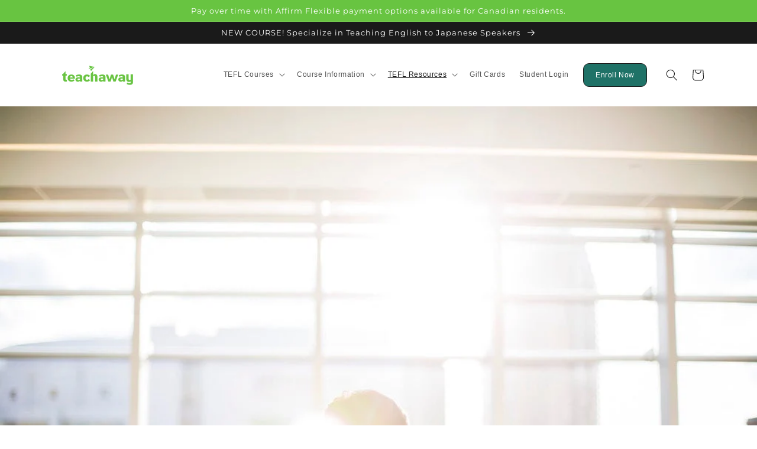

--- FILE ---
content_type: text/css
request_url: https://teflonline.teachaway.com/cdn/shop/t/3/assets/component-list-menu.css?v=152287062985868136571749144836
body_size: -604
content:
.list-menu--right{right:0}.list-menu--disclosure{position:absolute;min-width:100%;width:34rem;border:1px solid rgba(var(--color-foreground),.2);background-color:rgb(var(--color-background))}.list-menu--disclosure:focus{outline:none}.list-menu__item--active{text-decoration:underline;text-underline-offset:.3rem}.footer-block .list-menu__item--active{text-decoration:none!important}.list-menu--disclosure.localization-selector{max-height:18rem;overflow:auto;width:10rem;padding:.5rem}
/*# sourceMappingURL=/cdn/shop/t/3/assets/component-list-menu.css.map?v=152287062985868136571749144836 */


--- FILE ---
content_type: application/x-javascript
request_url: https://app.sealsubscriptions.com/shopify/public/status/shop/xwx5hn-6t.myshopify.com.js?1768379414
body_size: -264
content:
var sealsubscriptions_settings_updated='1758641904';